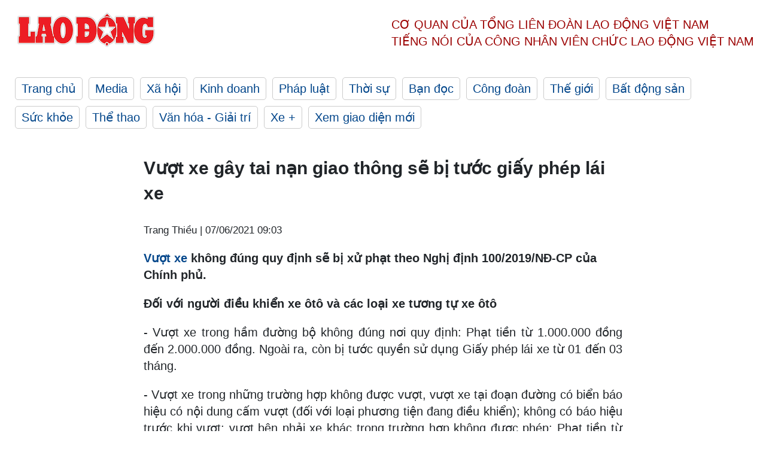

--- FILE ---
content_type: text/html; charset=utf-8
request_url: https://laodong.vn/xe/vuot-xe-gay-tai-nan-giao-thong-se-bi-tuoc-giay-phep-lai-xe-917547.ldo
body_size: 6207
content:
<!DOCTYPE html><html lang="vi"><head><meta charset="utf-8"><meta http-equiv="X-UA-Compatible" content="IE=edge"><meta charset="utf-8"><meta http-equiv="Cache-control" content="public"><title>Vượt xe gây tai nạn giao thông sẽ bị tước giấy phép lái xe</title><meta name="description" content="  Vượt xe  không đúng quy định sẽ bị xử phạt theo Nghị định 100/2019/NĐ-CP của Chính phủ. "><meta name="keywords" content="Vượt xe,Gây tai nạn giao thông,Tước giấy phép lái xe,Vượt xe gây tai nạn,Giấy phép lái xe"><meta name="viewport" content="width=device-width, initial-scale=1.0"><meta name="robots" content="noarchive,noodp,index,follow"><meta name="googlebot" content="noarchive,index,follow"><meta property="fb:app_id" content="103473449992006"><meta property="fb:pages" content="152570468273884"><meta property="article:author" content="https://www.facebook.com/laodongonline"><meta property="article:publisher" content="https://www.facebook.com/laodongonline"><meta name="google-site-verification" content="ZR1lajGP1QKoTcMuDtZqa486Jl1XQa6s3QCPbNV4OT8"><link rel="dns-prefetch" href="//media.laodong.vn"><link rel="dns-prefetch" href="//media3.laodong.vn"><link rel="dns-prefetch" href="//media-cdn.laodong.vn"><link rel="dns-prefetch" href="https://media-cdn-v2.laodong.vn/laodong/2.0.0.29"><link rel="apple-touch-icon" sizes="57x57" href="https://media-cdn-v2.laodong.vn/laodong/2.0.0.29/icons/apple-icon-57x57.png"><link rel="apple-touch-icon" sizes="60x60" href="https://media-cdn-v2.laodong.vn/laodong/2.0.0.29/icons/apple-icon-60x60.png"><link rel="apple-touch-icon" sizes="72x72" href="https://media-cdn-v2.laodong.vn/laodong/2.0.0.29/icons/apple-icon-72x72.png"><link rel="apple-touch-icon" sizes="76x76" href="https://media-cdn-v2.laodong.vn/laodong/2.0.0.29/icons/apple-icon-76x76.png"><link rel="apple-touch-icon" sizes="114x114" href="https://media-cdn-v2.laodong.vn/laodong/2.0.0.29/icons/apple-icon-114x114.png"><link rel="apple-touch-icon" sizes="120x120" href="https://media-cdn-v2.laodong.vn/laodong/2.0.0.29/icons/apple-icon-120x120.png"><link rel="apple-touch-icon" sizes="144x144" href="https://media-cdn-v2.laodong.vn/laodong/2.0.0.29/icons/apple-icon-144x144.png"><link rel="apple-touch-icon" sizes="152x152" href="https://media-cdn-v2.laodong.vn/laodong/2.0.0.29/icons/apple-icon-152x152.png"><link rel="apple-touch-icon" sizes="180x180" href="https://media-cdn-v2.laodong.vn/laodong/2.0.0.29/icons/apple-icon-180x180.png"><link rel="icon" type="image/png" sizes="192x192" href="https://media-cdn-v2.laodong.vn/laodong/2.0.0.29/icons/android-icon-192x192.png"><link rel="icon" type="image/png" sizes="32x32" href="https://media-cdn-v2.laodong.vn/laodong/2.0.0.29/icons/favicon-32x32.png"><link rel="icon" type="image/png" sizes="96x96" href="https://media-cdn-v2.laodong.vn/laodong/2.0.0.29/icons/favicon-96x96.png"><link rel="icon" type="image/png" sizes="16x16" href="https://media-cdn-v2.laodong.vn/laodong/2.0.0.29/icons/favicon-16x16.png"><link rel="shortcut icon" href="/favicon.ico" type="image/x-icon"><meta name="msapplication-TileColor" content="#ffffff"><meta name="msapplication-TileImage" content="/ms-icon-144x144.png"><meta name="theme-color" content="#ffffff"><meta property="og:url" content="https://laodong.vn/xe/vuot-xe-gay-tai-nan-giao-thong-se-bi-tuoc-giay-phep-lai-xe-917547.ldo"><meta property="og:type" content="article"><meta property="og:title" content="Vượt xe gây tai nạn giao thông sẽ bị tước giấy phép lái xe"><meta property="og:description" content=" Vượt xe không đúng quy định sẽ bị xử phạt theo Nghị định 100/2019/NĐ-CP của Chính phủ. "><meta property="og:image" content="https://media-cdn-v2.laodong.vn/storage/newsportal/2021/6/6/917547/Vuot-Xe-1.jpg?w=800&amp;h=420&amp;crop=auto&amp;scale=both"><meta property="og:image:width" content="800"><meta property="og:image:height" content="433"><link rel="canonical" href="https://laodong.vn/xe/vuot-xe-gay-tai-nan-giao-thong-se-bi-tuoc-giay-phep-lai-xe-917547.ldo"><link rel="amphtml" href="https://amp.laodong.vn/xe/vuot-xe-gay-tai-nan-giao-thong-se-bi-tuoc-giay-phep-lai-xe-917547.ldo"><script type="application/ld+json">[{"@context":"https://schema.org","@type":"BreadcrumbList","itemListElement":[{"@type":"ListItem","position":1,"item":{"@id":"https://laodong.vn/xe","name":"Xe +"}},{"@type":"ListItem","position":2,"item":{"@id":"https://laodong.vn/xe/vuot-xe-gay-tai-nan-giao-thong-se-bi-tuoc-giay-phep-lai-xe-917547.ldo","name":"Vượt xe gây tai nạn giao thông sẽ bị tước giấy phép lái xe"}}]},{"@context":"https://schema.org","@type":"NewsArticle","headline":"Vượt xe gây tai nạn giao thông sẽ bị tước giấy phép lái xe","description":"  Vượt xe  không đúng quy định sẽ bị xử phạt theo Nghị định 100/2019/NĐ-CP của Chính phủ. ","mainEntityOfPage":{"@context":"https://schema.org","@type":"WebPage","@id":"https://laodong.vn/xe/vuot-xe-gay-tai-nan-giao-thong-se-bi-tuoc-giay-phep-lai-xe-917547.ldo"},"url":"https://laodong.vn/xe/vuot-xe-gay-tai-nan-giao-thong-se-bi-tuoc-giay-phep-lai-xe-917547.ldo","publisher":{"@type":"Organization","name":"Báo Lao Động","logo":{"@context":"https://schema.org","@type":"ImageObject","url":"https://laodong.vn/img/ldo_red.png"}},"image":[{"@context":"https://schema.org","@type":"ImageObject","caption":"Chi tiết mức xử phạt lỗi vượt xe sai luật. Ảnh: LĐO","url":"https://media-cdn-v2.laodong.vn/storage/newsportal/2021/6/6/917547/Vuot-Xe-1.jpg"}],"datePublished":"2021-06-07T09:03:37+07:00","dateModified":"2021-06-07T09:03:37+07:00","author":[{"@type":"Person","name":"Trang Thiều","url":"https://laodong.vn"}]},{"@context":"https://schema.org","@type":"Organization","name":"Báo Lao Động","url":"https://laodong.vn","logo":"https://media-cdn-v2.laodong.vn/laodong-logo.png"}]</script><meta property="article:published_time" content="2021-06-07T09:03:37+07:00"><meta property="article:section" content="Xe +"><meta property="dable:item_id" content="917547"><meta property="dable:title" content="Vượt xe gây tai nạn giao thông sẽ bị tước giấy phép lái xe"><meta property="dable:image" content="https://media-cdn-v2.laodong.vn/storage/newsportal/2021/6/6/917547/Vuot-Xe-1.jpg?w=800&amp;h=420&amp;crop=auto&amp;scale=both"><meta property="dable:author" content="Trang Thiều"><link href="/themes/crawler/all.min.css?v=IPYWGvSgaxg0cbs4-1RKsTX-FuncZx8ElzzCmSadi8c" rel="stylesheet"><body><div class="header"><div class="wrapper"><div class="header-top clearfix"><a class="logo" href="/"> <img src="https://media-cdn-v2.laodong.vn/laodong/2.0.0.29/images/logo/ldo_red.png" alt="BÁO LAO ĐỘNG" class="main-logo" width="250" height="62"> </a><div class="header-content"><span>Cơ quan của Tổng Liên Đoàn</span> <span>Lao Động Việt Nam</span><br> <span>Tiếng nói của Công nhân</span> <span>Viên chức lao động</span> <span>Việt Nam</span></div></div><ul class="main-menu"><li class="item"><a href="/">Trang chủ</a><li class="item"><h3><a href="/media">Media</a></h3><li class="item"><h3><a href="/xa-hoi">Xã hội</a></h3><li class="item"><h3><a href="/kinh-doanh">Kinh doanh</a></h3><li class="item"><h3><a href="/phap-luat">Pháp luật</a></h3><li class="item"><h3><a href="/thoi-su">Thời sự</a></h3><li class="item"><h3><a href="/ban-doc">Bạn đọc</a></h3><li class="item"><h3><a href="/cong-doan">Công đoàn</a></h3><li class="item"><h3><a href="/the-gioi">Thế giới</a></h3><li class="item"><h3><a href="/bat-dong-san">Bất động sản</a></h3><li class="item"><h3><a href="/suc-khoe">Sức khỏe</a></h3><li class="item"><h3><a href="/the-thao">Thể thao</a></h3><li class="item"><h3><a href="/van-hoa-giai-tri">Văn hóa - Giải trí</a></h3><li class="item"><h3><a href="/xe">Xe &#x2B;</a></h3><li class="item"><h3><a href="https://beta.laodong.vn">Xem giao diện mới</a></h3></ul></div></div><div class="main-content"><div class="wrapper chi-tiet-tin"><div><ul class="breadcrumbs"></ul></div><article class="detail"><h1 class="title">Vượt xe gây tai nạn giao thông sẽ bị tước giấy phép lái xe</h1><p><small class="author"> <i class="fa fa-user-o" aria-hidden="true"></i> Trang Thiều | <time datetime="6/7/2021 9:03:37 AM">07/06/2021 09:03</time> </small><div class="chapeau"><p><a href="https://laodong.vn/xe/nam-ro-quy-dinh-ve-vuot-xe-dung-luat-va-dam-bao-an-toan-894610.ldo" title="Vượt xe" target="_self">Vượt xe</a> không đúng quy định sẽ bị xử phạt theo Nghị định 100/2019/NĐ-CP của Chính phủ.</div><div class="art-content"><p><strong>Đối với người điều khiển xe ôtô và các loại xe tương tự xe ôtô</strong><p>- Vượt xe trong hầm đường bộ không đúng nơi quy định: Phạt tiền từ 1.000.000 đồng đến 2.000.000 đồng. Ngoài ra, còn bị tước quyền sử dụng Giấy phép lái xe từ 01 đến 03 tháng.<p>- Vượt xe trong những trường hợp không được vượt, vượt xe tại đoạn đường có biển báo hiệu có nội dung cấm vượt (đối với loại phương tiện đang điều khiển); không có báo hiệu trước khi vượt; vượt bên phải xe khác trong trường hợp không được phép: Phạt tiền từ 3.000.000 đồng đến 5.000.000 đồng. Ngoài ra còn bị tước quyền sử dụng Giấy phép lái xe từ 01 đến 03 tháng.<p>- Vượt xe không đúng quy định gây tai nạn giao thông: Phạt tiền từ 10.000.000 đồng đến 12.000.000 đồng. Ngoài ra, còn bị tước quyền sử dụng Giấy phép lái xe từ 02 đến 04 tháng.<p><strong>Đối với người điều khiển xe mô tô, xe gắn máy (kể cả xe máy điện), các loại xe tương tự xe mô tô và các loại xe tương tự xe gắn máy</strong><p>- Vượt bên phải trong trường hợp không được phép: Phạt tiền từ 400.000 đồng đến 600.000 đồng;<p>- Vượt xe trong những trường hợp không được vượt, vượt xe tại đoạn đường có biển báo hiệu có nội dung cấm vượt đối với loại phương tiện đang điều khiển, trừ trường hợp vi phạm vượt bên phải trong trường hợp không được phép: Phạt tiền từ 600.000 đồng đến 1.000.000 đồng;<p>- Vượt xe trong hầm đường bộ không đúng nơi quy định: Phạt tiền từ 600.000 đồng đến 1.000.000 đồng;<p>- Vượt xe không đúng quy định gây tai nạn giao thông: Phạt tiền từ 4.000.000 đồng đến 5.000.000 đồng. Ngoài ra còn bị tước quyền sử dụng Giấy phép lái xe từ 02 đến 04 tháng.<p><strong>Đối với người điều khiển máy kéo, xe máy chuyên dùng</strong><p>- Vượt xe không đúng quy định: Phạt tiền từ 400.000 đồng đến 600.000 đồng;<p>Vượt xe không đúng quy định gây tai nạn giao thông: Phạt tiền từ 6.000.000 đồng đến 8.000.000 đồng. Đồng thời bị tước quyền sử dụng Giấy phép lái xe (khi điều khiển máy kéo), chứng chỉ bồi dưỡng kiến thức pháp luật về giao thông đường bộ (khi điều khiển xe máy chuyên dùng) từ 02 tháng đến 04 tháng.<p><strong>Đối với người điều khiển xe đạp, xe đạp máy (kể cả xe đạp điện), người điều khiển xe thô sơ khác</strong><p>Vượt bên phải trong các trường hợp không được phép: Phạt tiền từ 80.000 đồng đến 100.000 đồng.</div><div class="art-authors">Trang Thiều</div><div class="article-tags"><div class="lst-tags"><ul><li><a href="/tags/luat-giao-thong-duong-bo-1818.ldo">#Luật Giao thông đường bộ</a><li><a href="/tags/gay-tai-nan-giao-thong-6393.ldo">#Gây tai nạn giao thông</a><li><a href="/tags/giay-phep-lai-xe-33078.ldo">#Giấy phép lái xe</a><li><a href="/tags/nghi-dinh-100-122289.ldo">#Nghị định 100</a><li><a href="/tags/tuoc-giay-phep-lai-xe-172241.ldo">#Tước giấy phép lái xe</a><li><a href="/tags/vuot-xe-248197.ldo">#Vượt xe</a><li><a href="/tags/vuot-xe-gay-tai-nan-316696.ldo">#Vượt xe gây tai nạn</a></ul></div></div></article><div class="articles-relatived"><div class="vinhet">TIN LIÊN QUAN</div><div class="list-articles"><div class="article-item"><div class="p-left"><a class="link-blk" href="https://laodong.vn/tu-van-phap-luat/vuot-xe-nhu-the-nao-de-dam-bao-dung-luat-an-toan-902467.ldo" aria-label="LDO"> <img data-src="https://media-cdn-v2.laodong.vn/storage/newsportal/2021/4/26/902467/Giao-Thong-01.jpg?w=800&amp;h=496&amp;crop=auto&amp;scale=both" class="lazyload" alt="Xe xin vượt chỉ được vượt khi không có chướng ngại vật phía trước. Ảnh minh hoạ: M.P" width="800" height="496"> </a></div><div class="p-right"><a class="link-blk" href="https://laodong.vn/tu-van-phap-luat/vuot-xe-nhu-the-nao-de-dam-bao-dung-luat-an-toan-902467.ldo"><h2>Vượt xe như thế nào để đảm bảo đúng luật, an toàn?</h2></a><p><small class="author"> <i class="fa fa-user-o" aria-hidden="true"></i> phạm hằng | <time datetime="4/27/2021 8:00:00 AM">27/04/2021 - 08:00</time> </small><p>Tôi thấy rất nhiều phương tiện vượt xe khác không có tín hiệu báo trước. Xin hỏi, pháp luật quy định như thế nào về <a title="vượt xe" href="https://laodong.vn/xe/nhung-quy-dinh-ve-vuot-xe-nguoi-tham-gia-giao-thong-can-nam-ro-901787.ldo" rel="external">vượt xe</a>?</div></div><div class="article-item"><div class="p-left"><a class="link-blk" href="https://laodong.vn/xe/nhung-quy-dinh-ve-vuot-xe-nguoi-tham-gia-giao-thong-can-nam-ro-901787.ldo" aria-label="LDO"> <img data-src="https://media-cdn-v2.laodong.vn/storage/newsportal/2021/4/23/901787/Vuot-Xe.jpg?w=800&amp;h=496&amp;crop=auto&amp;scale=both" class="lazyload" alt="Nắm rõ quy định về vượt xe đúng luật và đảm bảo an toàn. Ảnh: LĐO" width="800" height="496"> </a></div><div class="p-right"><a class="link-blk" href="https://laodong.vn/xe/nhung-quy-dinh-ve-vuot-xe-nguoi-tham-gia-giao-thong-can-nam-ro-901787.ldo"><h2>Những quy định về vượt xe người tham gia giao thông cần nắm rõ</h2></a><p><small class="author"> <i class="fa fa-user-o" aria-hidden="true"></i> Trang Thiều | <time datetime="4/24/2021 7:40:02 AM">24/04/2021 - 07:40</time> </small><p><p>Dưới đây là một số quy định cơ bản về <a href="https://laodong.vn/xe/nam-ro-quy-dinh-ve-vuot-xe-dung-luat-va-dam-bao-an-toan-894610.ldo" title="vượt xe" target="_self">vượt xe</a> mà người tham gia giao thông cần biết.</div></div><div class="article-item"><div class="p-left"><a class="link-blk" href="https://laodong.vn/xe/nam-ro-quy-dinh-ve-vuot-xe-dung-luat-va-dam-bao-an-toan-894610.ldo" aria-label="LDO"> <img data-src="https://media-cdn-v2.laodong.vn/storage/newsportal/2021/3/31/894610/Vuot-Xe.jpg?w=800&amp;h=496&amp;crop=auto&amp;scale=both" class="lazyload" alt="Vượt xe an toàn khi tham gia giao thông là điều vô cùng cần thiết. Ảnh minh họa: LĐO" width="800" height="496"> </a></div><div class="p-right"><a class="link-blk" href="https://laodong.vn/xe/nam-ro-quy-dinh-ve-vuot-xe-dung-luat-va-dam-bao-an-toan-894610.ldo"><h2>Nắm rõ quy định về vượt xe đúng luật và đảm bảo an toàn</h2></a><p><small class="author"> <i class="fa fa-user-o" aria-hidden="true"></i> Trang Thiều (T/H) | <time datetime="4/1/2021 10:00:00 AM">01/04/2021 - 10:00</time> </small><p><p>Dưới đây là những quy định về vượt <a href="https://laodong.vn/xe/5-khoan-chi-phi-co-dinh-de-duy-tri-su-song-cho-xe-oto-894275.ldo" title="xe" target="_self">xe</a> người tham gia giao thông cần biết.</div></div><div class="article-item"><div class="p-left"><a class="link-blk" href="https://laodong.vn/moi-truong/khong-khi-lanh-suy-yeu-dan-bac-bo-nang-hanh-va-tang-nhiet-1139135.ldo" aria-label="LDO"> <img data-src="https://media-cdn-v2.laodong.vn/storage/newsportal/2023/1/17/1139135/Thoi-Tiet.jpeg?w=800&amp;h=496&amp;crop=auto&amp;scale=both" class="lazyload" alt="Từ ngày 19.1 nhiệt độ ở Hà Nội có xu hướng tăng. Ảnh: Vương Trần." width="800" height="496"> </a></div><div class="p-right"><a class="link-blk" href="https://laodong.vn/moi-truong/khong-khi-lanh-suy-yeu-dan-bac-bo-nang-hanh-va-tang-nhiet-1139135.ldo"><h2>Không khí lạnh suy yếu dần, Bắc Bộ nắng hanh và tăng nhiệt</h2></a><p><small class="author"> <i class="fa fa-user-o" aria-hidden="true"></i> AN AN | <time datetime="1/17/2023 4:57:52 PM">17/01/2023 - 16:57</time> </small><p>Trung tâm Dự báo Khí tượng Thuỷ văn Quốc gia nhận định <a href="https://laodong.vn/moi-truong/khong-khi-lanh-manh-bao-trum-nhiet-do-mien-bac-tiep-tuc-giam-sau-ngay-mai-1138396.ldo" title="không khí lạnh" target="_self">không khí lạnh</a> tác động mạnh đến Bắc Bộ từ đêm nay đến ngày mai 18.1. Từ ngày 19.1, ngày có nắng hanh và nhiệt độ có xu hướng tăng nhẹ.</div></div><div class="article-item"><div class="p-left"><a class="link-blk" href="https://laodong.vn/xa-hoi/no-ro-dich-vu-cho-thue-nguoi-yeu-ve-nha-ra-mat-dip-tet-1139079.ldo" aria-label="LDO"> <img data-src="https://media-cdn-v2.laodong.vn/storage/newsportal/2023/1/17/1139079/Nhom-Thue-Nguoi-Yeu.jpg?w=800&amp;h=496&amp;crop=auto&amp;scale=both" class="lazyload" alt="" width="800" height="496"> </a></div><div class="p-right"><a class="link-blk" href="https://laodong.vn/xa-hoi/no-ro-dich-vu-cho-thue-nguoi-yeu-ve-nha-ra-mat-dip-tet-1139079.ldo"><h2>Nở rộ dịch vụ cho thuê người yêu về nhà ra mắt dịp Tết</h2></a><p><small class="author"> <i class="fa fa-user-o" aria-hidden="true"></i> Phùng Nhung | <time datetime="1/17/2023 3:34:18 PM">17/01/2023 - 15:34</time> </small><p><p>Nhiều người trẻ mỗi dịp về quê ăn Tết lại bị bố mẹ thúc giục chuyện yêu đương, kết hôn, sinh con. Vì lẽ đó, họ tìm đến dịch vụ cho thuê <a href="https://laodong.vn/gia-dinh-hon-nhan/vi-sao-quay-lai-voi-nguoi-yeu-cu-khi-co-don-la-doc-hai-1137847.ldo" title="người yêu" target="_self">người yêu</a> để trấn an tâm lý gia đình.<br></div></div><div class="article-item"><div class="p-left"><a class="link-blk" href="https://laodong.vn/photo/vi-sao-goc-dao-nhat-tan-duoc-chao-ban-voi-gia-200-trieu-dong-1138978.ldo" aria-label="LDO"> <img data-src="https://media-cdn-v2.laodong.vn/storage/newsportal/2023/1/17/1138978/EB2ACA26-F07F-4C74-A.jpeg?w=800&amp;h=496&amp;crop=auto&amp;scale=both" class="lazyload" alt="Cây đào Nhật Tân thế &#34;rồng bay&#34; phủ riêu cổ kính được người thợ chăm sóc tỉ mỉ. Ảnh: Quỳnh Trang" width="800" height="496"> </a></div><div class="p-right"><a class="link-blk" href="https://laodong.vn/photo/vi-sao-goc-dao-nhat-tan-duoc-chao-ban-voi-gia-200-trieu-dong-1138978.ldo"><h2>Vì sao gốc đào Nhật Tân được chào bán với giá 200 triệu đồng?</h2></a><p><small class="author"> <i class="fa fa-user-o" aria-hidden="true"></i> Quỳnh Trang | <time datetime="1/17/2023 3:12:14 PM">17/01/2023 - 15:12</time> </small><p><p style="text-align:justify">Sáng 17.1, dọc đại lộ Lê-Nin, thành phố Vinh (<a href="https://laodong.vn/tags/nghe-an-76.ldo" title="Nghệ An" target="_self">Nghệ An</a>) tấp nập cảnh mua - bán hoa, cây cảnh phục vụ Tết Nguyên đán. Trong đó, thu hút nhiều người xem nhất là gian trưng bày gốc đào Nhật Tân của anh Đặng Văn Cường (36 tuổi, trú TP Vinh) bởi nơi đây trưng bày gốc cổ thụ độc đáo với thế "rồng bay".</div></div><div class="article-item"><div class="p-left"><a class="link-blk" href="https://laodong.vn/infographic/nhin-lai-dien-bien-vu-be-trai-roi-xuong-tru-be-tong-o-dong-thap-1139026.ldo" aria-label="LDO"> <img data-src="https://media-cdn-v2.laodong.vn/storage/newsportal/2023/1/17/1139026/Nhin-Lai-03.jpg?w=800&amp;h=496&amp;crop=auto&amp;scale=both" class="lazyload" alt="" width="800" height="496"> </a></div><div class="p-right"><a class="link-blk" href="https://laodong.vn/infographic/nhin-lai-dien-bien-vu-be-trai-roi-xuong-tru-be-tong-o-dong-thap-1139026.ldo"><h2>Nhìn lại diễn biến vụ bé trai rơi xuống trụ bê tông ở Đồng Tháp</h2></a><p><small class="author"> <i class="fa fa-user-o" aria-hidden="true"></i> Bảo Bình - Dương Anh | <time datetime="1/17/2023 3:00:21 PM">17/01/2023 - 15:00</time> </small><p>Liên quan vụ bé trai rơi xuống <a title="trụ bê tông" href="https://laodong.vn/infographic/nhin-lai-7-ngay-tim-kiem-be-trai-roi-xuong-tru-be-tong-o-dong-thap-1135523.ldo" rel="external">trụ bê tông</a> ở Đồng Tháp, sau hơn nửa tháng tìm kiếm, lực lượng cứu hộ đã đưa được đoạn cọc thứ nhất (dài 12m) trong số 3 đoạn của cọc bêtông lên mặt đất và đang tiến hành các bước cứu hộ tiếp theo.</div></div><div class="article-item"><div class="p-left"><a class="link-blk" href="https://laodong.vn/video/khoanh-khac-aff-cup-khep-lai-hanh-trinh-cua-ong-park-hang-seo-1139087.ldo" aria-label="LDO"> <img data-src="https://media-cdn-v2.laodong.vn/storage/newsportal/2023/1/17/1139087/Last-Affppp.jpg?w=800&amp;h=496&amp;crop=auto&amp;scale=both" class="lazyload" alt="" width="800" height="496"> </a></div><div class="p-right"><a class="link-blk" href="https://laodong.vn/video/khoanh-khac-aff-cup-khep-lai-hanh-trinh-cua-ong-park-hang-seo-1139087.ldo"><h2>Khoảnh khắc AFF Cup: Khép lại hành trình của ông Park Hang-seo</h2></a><p><small class="author"> <i class="fa fa-user-o" aria-hidden="true"></i> NHÓM PV | <time datetime="1/17/2023 1:46:19 PM">17/01/2023 - 13:46</time> </small><p>Bản tin Khoảnh khắc AFF Cup ngày 17.1. AFF Cup 2022 kết thúc, khép lại hành trình của huấn luyện viên <a title="Park Hang-seo" href="https://laodong.vn/bong-da/ong-park-hang-seo-dan-do-cau-thu-tuyen-viet-nam-trong-ngay-chia-tay-1139066.ldo" rel="external" target="_blank">Park Hang-seo</a> với bóng đá Việt Nam.</div></div></div></div><section class="tin-lien-quan"><div class="list-articles"><div class="article-item"><div class="p-left"><a href="https://laodong.vn/tu-van-phap-luat/vuot-xe-nhu-the-nao-de-dam-bao-dung-luat-an-toan-902467.ldo" aria-label="LDO"> <img src="https://media-cdn-v2.laodong.vn/storage/newsportal/2021/4/26/902467/Giao-Thong-01.jpg?w=526&amp;h=314&amp;crop=auto&amp;scale=both" alt="Xe xin vượt chỉ được vượt khi không có chướng ngại vật phía trước. Ảnh minh hoạ: M.P" width="526" height="314"> </a></div><div class="p-right"><a href="https://laodong.vn/tu-van-phap-luat/vuot-xe-nhu-the-nao-de-dam-bao-dung-luat-an-toan-902467.ldo"><h2>Vượt xe như thế nào để đảm bảo đúng luật, an toàn?</h2></a><p><small class="author"> <i class="fa fa-user-o" aria-hidden="true"></i> phạm hằng | <time datetime="4/27/2021 8:00:00 AM">27/04/2021 - 08:00</time> </small><p>Tôi thấy rất nhiều phương tiện vượt xe khác không có tín hiệu báo trước. Xin hỏi, pháp luật quy định như thế nào về <a title="vượt xe" href="https://laodong.vn/xe/nhung-quy-dinh-ve-vuot-xe-nguoi-tham-gia-giao-thong-can-nam-ro-901787.ldo" rel="external">vượt xe</a>?</div></div><div class="article-item"><div class="p-left"><a href="https://laodong.vn/xe/nhung-quy-dinh-ve-vuot-xe-nguoi-tham-gia-giao-thong-can-nam-ro-901787.ldo" aria-label="LDO"> <img src="https://media-cdn-v2.laodong.vn/storage/newsportal/2021/4/23/901787/Vuot-Xe.jpg?w=526&amp;h=314&amp;crop=auto&amp;scale=both" alt="Nắm rõ quy định về vượt xe đúng luật và đảm bảo an toàn. Ảnh: LĐO" width="526" height="314"> </a></div><div class="p-right"><a href="https://laodong.vn/xe/nhung-quy-dinh-ve-vuot-xe-nguoi-tham-gia-giao-thong-can-nam-ro-901787.ldo"><h2>Những quy định về vượt xe người tham gia giao thông cần nắm rõ</h2></a><p><small class="author"> <i class="fa fa-user-o" aria-hidden="true"></i> Trang Thiều | <time datetime="4/24/2021 7:40:02 AM">24/04/2021 - 07:40</time> </small><p><p>Dưới đây là một số quy định cơ bản về <a href="https://laodong.vn/xe/nam-ro-quy-dinh-ve-vuot-xe-dung-luat-va-dam-bao-an-toan-894610.ldo" title="vượt xe" target="_self">vượt xe</a> mà người tham gia giao thông cần biết.</div></div><div class="article-item"><div class="p-left"><a href="https://laodong.vn/xe/nam-ro-quy-dinh-ve-vuot-xe-dung-luat-va-dam-bao-an-toan-894610.ldo" aria-label="LDO"> <img src="https://media-cdn-v2.laodong.vn/storage/newsportal/2021/3/31/894610/Vuot-Xe.jpg?w=526&amp;h=314&amp;crop=auto&amp;scale=both" alt="Vượt xe an toàn khi tham gia giao thông là điều vô cùng cần thiết. Ảnh minh họa: LĐO" width="526" height="314"> </a></div><div class="p-right"><a href="https://laodong.vn/xe/nam-ro-quy-dinh-ve-vuot-xe-dung-luat-va-dam-bao-an-toan-894610.ldo"><h2>Nắm rõ quy định về vượt xe đúng luật và đảm bảo an toàn</h2></a><p><small class="author"> <i class="fa fa-user-o" aria-hidden="true"></i> Trang Thiều (T/H) | <time datetime="4/1/2021 10:00:00 AM">01/04/2021 - 10:00</time> </small><p><p>Dưới đây là những quy định về vượt <a href="https://laodong.vn/xe/5-khoan-chi-phi-co-dinh-de-duy-tri-su-song-cho-xe-oto-894275.ldo" title="xe" target="_self">xe</a> người tham gia giao thông cần biết.</div></div></div></section></div></div><div class="wrapper"><div class="footer-content"><div class="r-1"><a class="pl link-logo" href="/"> <img src="https://media-cdn-v2.laodong.vn/laodong/2.0.0.29/images/logo/ldo_red.png" alt="BÁO LAO ĐỘNG" width="150" height="40"> </a><div class="pr"><h3 class="cop-name"><span>Cơ Quan Của Tổng Liên Đoàn</span> <span>Lao Động Việt Nam</span></h3><div class="ct tbt">Tổng Biên tập: NGUYỄN NGỌC HIỂN</div></div></div><div class="r-2"><div class="bl bl-1"><h4 class="vn">Liên Hệ:</h4><div class="ct"><p><span>Tòa soạn:</span> <span>(+84 24) 38252441</span> - <span>35330305</span><p><span>Báo điện tử:</span> <span>(+84 24) 38303032</span> - <span>38303034</span><p><span>Đường dây nóng:</span> <span>096 8383388</span><p><span>Bạn đọc:</span> <span>(+84 24) 35335235</span><p><span>Email:</span> <a href="mailto:toasoan@laodong.com.vn">toasoan@laodong.com.vn</a></div></div><div class="bl bl-2"><h4 class="vn">Hỗ Trợ Quảng Cáo</h4><div class="ct"><p><span>Báo in: (+84 24) 39232694</span> - <span>Báo điện tử: (+84 24) 35335237</span><p><span>Địa chỉ: Số 6 Phạm Văn Bạch, phường Cầu Giấy, Thành phố Hà Nội</span></div></div><div class="bl bl-3"><div class="ct"><p><span>Giấy phép số:</span> <span>2013/GP-BTTT</span><p><span>Do Bộ TTTT cấp</span> <span>ngày 30.10.2012</span><p>Xuất bản số Báo Lao Động đầu tiên vào ngày 14.8.1929</div></div></div><div class="dev"><span>Báo điện tử Lao Động được phát triển bởi</span> <span>Lao Động Technologies</span></div></div></div><script src="https://media-cdn-v2.laodong.vn/laodong/2.0.0.29/plugin/lazysizes.min.js" async></script>